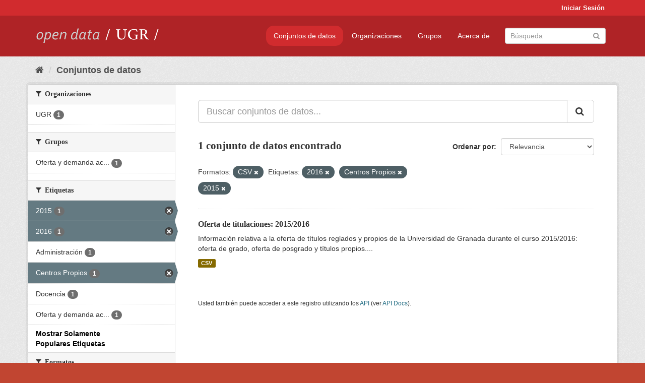

--- FILE ---
content_type: text/html; charset=utf-8
request_url: https://opendata.ugr.es/dataset/?res_format=CSV&_tags_limit=0&tags=2016&tags=Centros+Propios&tags=2015
body_size: 7268
content:
<!DOCTYPE html>
<!--[if IE 9]> <html lang="es" class="ie9"> <![endif]-->
<!--[if gt IE 8]><!--> <html lang="es"> <!--<![endif]-->
  <head>
    <meta charset="utf-8" />
      <meta name="generator" content="ckan 2.9.5" />
      <meta name="viewport" content="width=device-width, initial-scale=1.0">
    <title>Conjunto de datos - OpenData UGR</title>

    
    
    <link rel="shortcut icon" href="/base/images/faviconUGR.ico" />
    
    
        <link rel="alternate" type="text/n3" href="https://opendata.ugr.es/catalog.n3"/>
        <link rel="alternate" type="text/ttl" href="https://opendata.ugr.es/catalog.ttl"/>
        <link rel="alternate" type="application/rdf+xml" href="https://opendata.ugr.es/catalog.xml"/>
        <link rel="alternate" type="application/ld+json" href="https://opendata.ugr.es/catalog.jsonld"/>
    

    
      
      
      
      
    

    
    



    
      
      
    

    
    <link href="/webassets/base/eb9793eb_red.css" rel="stylesheet"/>
<link href="/webassets/ckanext-harvest/c95a0af2_harvest_css.css" rel="stylesheet"/><style>
                .site-footer  {
  #background-color: #842f22;
background-color: #d12b2e;
}
.account-masthead {
background: #d12b2e;
}




.masthead {
background: #af2326;
}

.account-masthead .account ul li a{
  
  color: white;
}


/*
#Para la imagen de fondo
#.hero{
#background: url("https://p1.pxfuel.com/preview/401/157/184/alhambra-spain-granada-window.jpg");
#}
*/

/* --> BIUSCADOR DE INICIO */
.homepage .module-search .module-content {
background-color: #d12b2e;

}


.homepage .module-search .tags {
background-color: #af2326;

}



. main-navigation-toggle a:hover {
  font-size:20px;
}




#main-navigation-toggle a:active{

 background: #d12b2e;
}

#main-navigation-toggle a:hover {
  
  /* font-size: 150%; */
  background: #d12b2e;
  
}

.account-masthead .account ul li a:hover {
    
    background-color: #af2326;
    
}

/* lineas del menu de configuracion, ajustes, logout */
.account-masthead .account ul li {
  
  border-left: none;
  
}

.account-masthead .account ul .active {
  
  background-color: black;
}

masthead .navigation .nav-pills li a:hover, .masthead .navigation .nav-pills li a:focus, .masthead .navigation .nav-pills li.active a{
  
 background: #d12b2e;
  
}
    
.btn-primary {
  
  background: #4d4c4d;
  border-color: #4d4c4d;
}


/* Color rojo oscuro de la franja superior al footer */
.homepage div:nth-child(3){
  
  background-color:  #af2326;
}


/* Color del gris de fondo */
.hero{
  
  /*! background: 
    
    url("https://p1.pxfuel.com/preview/16/472/53/wall-stones-marble-texture.jpg"); */
    /*
    url("https://p1.pxfuel.com/preview/688/816/856/pattern-texture-grey-brick-wall-model.jpg") repeat repeat;
    */
  /*! background-size: contain; */

  background-color: #dddddd;
background-image: None;
  
}

.homepage .row1{

  background:
     url("../../base/images/logo-ugr-blanco-transparente-sin-letras-rotado.svg");
  
  background-size: 190%;
  overflow: scroll;
  resize: both;


  background-position-y: 400px;
  background-position-x: -800px
  

}


h1, h2, h3, h4 {

font-size: 21px;
/*font-style: italic;*/
font-family: initial;

}

/* Imagenes de dcat, sparql, y estadisticas */
.hero .container div a img{
  
  max-width: 70%;
  
  
}
   

.hero .container div p {
  
  display: inline-block; 
  max-width: 49%;
  
}

.hero .container div p:nth-child(2){
  
  
  display:inline
   
}

.hero .container div p:nth-child(3){
 
  display: inline;  
  
  
}

.hero .container div p:nth-child(5){
  
  
  float: right;
  margin-top: 7%;
}

.hero .container div p:nth-child(8){
  
  
 
  float: right;
  
}


.hero .container div p:nth-child(8) img{
  
 
  float: right;
  
}



.hero .container div p:nth-child(13){
  
  
  float: right;
  margin-top: 8%
}



.hero .container div p:nth-child(15){
  
  
display: inline;  
  
  
}

.hero .container .module-content div h2{
  
  background-color: #dddddd;
  text-align: center
  
}

.hero .container div h1{
  
  text-align: center;
  
}


/* Cajas redondeadas ---------------> */
.hero .container .col-md-6.col2 .module-content.box {
  
  height: 100%;
  width: 100%;
  margin-top: 10px;
  border-top-left-radius: 30px;
  border-top-right-radius: 30px;
  border-bottom-right-radius: 30px;
  border-bottom-left-radius: 30px;
  
}


.homepage .module-search, .homepage .module-search .module-content{
  
  border-top-left-radius: 30px;
  border-top-right-radius: 30px;
}

.homepage .module-search{
  margin-top: 10px;
}


.homepage.layout-2 .stats {
  
  border-bottom-left-radius: 30px;
  border-bottom-right-radius: 30px;

}

/* <------------- Cajas redondeadas*/


.hero .container .col-md-6.col2 ul {
  
  
  margin-bottom: 10%;
}


/*radio del li > a del navbar */
.nav-pills > li > a {
    border-radius: 15px;
}



/* Paginación de los datasets */

.pagination > li > a {
  
  color: black;
  padding: 6px 15px;
  border: none;
  
}

.pagination > li > a:hover {
  
  background-color: #dddddd;
  color: black;
  
  
}



.pagination > .active > a{
  
  background-color: #dddddd;
  color: black;
}





.pagination > li > a, .pagination > li > span {
    
    padding: 6px 15px;
  
}


.pagination > .active > a:hover  {
  
    z-index: 3;
    color: #fff;
    cursor: default;
    background-color: black ;
   
}

/*footer ----------------------------> */

.site-footer a{
  
  color: white;
  
}

.site-footer label {
    color: white;
}

.site-footer p {
  
  color: white;
}

/* marca ugr + LOGO */

.navbar-left{
  
  width: 40%;
  padding-top: 12px;
  
}

.navbar-left img {
  
  width: 55%;
  
  
}





/* condicion para dispositivos pequeños*/

@media (max-width:475px){
  
  .hero .container .module-content div h2{
  
    margin-top: 21%;
  
  }
  
  
  .hero .container div a img {
    max-width: 70%;
    margin-top: 20%;
}
  
 

}




@media (max-width: 1200px){
  
  .header-image.navbar-left {
    
    
   width: 22%;
   margin-top: 7px;
    
    
  }
  
  
  .header-image.navbar-left .logo img{
    
    width: 100%;
  }


  
}


@media (max-width: 766px){
  
  
  .main{
    background-color: #af2326
  }

  
  
}




      </style>
    
  </head>

  
  <body data-site-root="https://opendata.ugr.es/" data-locale-root="https://opendata.ugr.es/" >

    
    <div class="sr-only sr-only-focusable"><a href="#content">Ir al contenido</a></div>
  

  
     
<div class="account-masthead">
  <div class="container">
     
    <nav class="account not-authed" aria-label="Cuenta">
      <ul class="list-unstyled">
        
        <li><a href="/user/login">Iniciar Sesión</a></li>
         
      </ul>
    </nav>
     
  </div>
</div>

<header class="navbar navbar-static-top masthead">
    
  <div class="container">
    <div class="navbar-right">
      <button data-target="#main-navigation-toggle" data-toggle="collapse" class="navbar-toggle collapsed" type="button" aria-label="expand or collapse" aria-expanded="false">
        <span class="sr-only">Toggle navigation</span>
        <span class="fa fa-bars"></span>
      </button>
    </div>
    <hgroup class="header-image navbar-left">
       
      <a class="logo" href="/"><img src="/uploads/admin/2022-02-21-120002.678222marca-open-data-ugr.png" alt="OpenData UGR" title="OpenData UGR" /></a>
       
    </hgroup>

    <div class="collapse navbar-collapse" id="main-navigation-toggle">
      
      <nav class="section navigation">
        <ul class="nav nav-pills">
            
		<li class="active"><a href="/dataset/">Conjuntos de datos</a></li><li><a href="/organization/">Organizaciones</a></li><li><a href="/group/">Grupos</a></li><li><a href="/about">Acerca de</a></li>
	    
        </ul>
      </nav>
       
      <form class="section site-search simple-input" action="/dataset/" method="get">
        <div class="field">
          <label for="field-sitewide-search">Buscar conjuntos de datos</label>
          <input id="field-sitewide-search" type="text" class="form-control" name="q" placeholder="Búsqueda" aria-label="Buscar conjuntos de datos"/>
          <button class="btn-search" type="submit" aria-label="Enviar"><i class="fa fa-search"></i></button>
        </div>
      </form>
      
    </div>
  </div>
</header>

  
    <div class="main">
      <div id="content" class="container">
        
          
            <div class="flash-messages">
              
                
              
            </div>
          

          
            <div class="toolbar" role="navigation" aria-label="Miga de pan">
              
                
                  <ol class="breadcrumb">
                    
<li class="home"><a href="/" aria-label="Inicio"><i class="fa fa-home"></i><span> Inicio</span></a></li>
                    
  <li class="active"><a href="/dataset/">Conjuntos de datos</a></li>

                  </ol>
                
              
            </div>
          

          <div class="row wrapper">
            
            
            

            
              <aside class="secondary col-sm-3">
                
                
  <div class="filters">
    <div>
      
        

    
    
	
	    
	    
		<section class="module module-narrow module-shallow">
		    
			<h2 class="module-heading">
			    <i class="fa fa-filter"></i>
			    
			    Organizaciones
			</h2>
		    
		    
			
			    
				<nav aria-label="Organizaciones">
				    <ul class="list-unstyled nav nav-simple nav-facet">
					
					    
					    
					    
					    
					    <li class="nav-item">
						<a href="/dataset/?res_format=CSV&amp;_tags_limit=0&amp;tags=2016&amp;tags=Centros+Propios&amp;tags=2015&amp;organization=universidad-granada" title="">
						    <span class="item-label">UGR</span>
						    <span class="hidden separator"> - </span>
						    <span class="item-count badge">1</span>
						</a>
					    </li>
					
				    </ul>
				</nav>

				<p class="module-footer">
				    
					
				    
				</p>
			    
			
		    
		</section>
	    
	
    

      
        

    
    
	
	    
	    
		<section class="module module-narrow module-shallow">
		    
			<h2 class="module-heading">
			    <i class="fa fa-filter"></i>
			    
			    Grupos
			</h2>
		    
		    
			
			    
				<nav aria-label="Grupos">
				    <ul class="list-unstyled nav nav-simple nav-facet">
					
					    
					    
					    
					    
					    <li class="nav-item">
						<a href="/dataset/?res_format=CSV&amp;_tags_limit=0&amp;tags=2016&amp;tags=Centros+Propios&amp;tags=2015&amp;groups=oferta-y-demanda-academica" title="Oferta y demanda académica">
						    <span class="item-label">Oferta y demanda ac...</span>
						    <span class="hidden separator"> - </span>
						    <span class="item-count badge">1</span>
						</a>
					    </li>
					
				    </ul>
				</nav>

				<p class="module-footer">
				    
					
				    
				</p>
			    
			
		    
		</section>
	    
	
    

      
        

    
    
	
	    
	    
		<section class="module module-narrow module-shallow">
		    
			<h2 class="module-heading">
			    <i class="fa fa-filter"></i>
			    
			    Etiquetas
			</h2>
		    
		    
			
			    
				<nav aria-label="Etiquetas">
				    <ul class="list-unstyled nav nav-simple nav-facet">
					
					    
					    
					    
					    
					    <li class="nav-item active">
						<a href="/dataset/?res_format=CSV&amp;_tags_limit=0&amp;tags=2016&amp;tags=Centros+Propios" title="">
						    <span class="item-label">2015</span>
						    <span class="hidden separator"> - </span>
						    <span class="item-count badge">1</span>
						</a>
					    </li>
					
					    
					    
					    
					    
					    <li class="nav-item active">
						<a href="/dataset/?res_format=CSV&amp;_tags_limit=0&amp;tags=Centros+Propios&amp;tags=2015" title="">
						    <span class="item-label">2016</span>
						    <span class="hidden separator"> - </span>
						    <span class="item-count badge">1</span>
						</a>
					    </li>
					
					    
					    
					    
					    
					    <li class="nav-item">
						<a href="/dataset/?res_format=CSV&amp;_tags_limit=0&amp;tags=2016&amp;tags=Centros+Propios&amp;tags=2015&amp;tags=Administraci%C3%B3n" title="">
						    <span class="item-label">Administración</span>
						    <span class="hidden separator"> - </span>
						    <span class="item-count badge">1</span>
						</a>
					    </li>
					
					    
					    
					    
					    
					    <li class="nav-item active">
						<a href="/dataset/?res_format=CSV&amp;_tags_limit=0&amp;tags=2016&amp;tags=2015" title="">
						    <span class="item-label">Centros Propios</span>
						    <span class="hidden separator"> - </span>
						    <span class="item-count badge">1</span>
						</a>
					    </li>
					
					    
					    
					    
					    
					    <li class="nav-item">
						<a href="/dataset/?res_format=CSV&amp;_tags_limit=0&amp;tags=2016&amp;tags=Centros+Propios&amp;tags=2015&amp;tags=Docencia" title="">
						    <span class="item-label">Docencia</span>
						    <span class="hidden separator"> - </span>
						    <span class="item-count badge">1</span>
						</a>
					    </li>
					
					    
					    
					    
					    
					    <li class="nav-item">
						<a href="/dataset/?res_format=CSV&amp;_tags_limit=0&amp;tags=2016&amp;tags=Centros+Propios&amp;tags=2015&amp;tags=Oferta+y+demanda+acad%C3%A9mica" title="Oferta y demanda académica">
						    <span class="item-label">Oferta y demanda ac...</span>
						    <span class="hidden separator"> - </span>
						    <span class="item-count badge">1</span>
						</a>
					    </li>
					
				    </ul>
				</nav>

				<p class="module-footer">
				    
					<a href="/dataset/?res_format=CSV&amp;tags=2016&amp;tags=Centros+Propios&amp;tags=2015" class="read-more">Mostrar Solamente Populares Etiquetas</a>
				    
				</p>
			    
			
		    
		</section>
	    
	
    

      
        

    
    
	
	    
	    
		<section class="module module-narrow module-shallow">
		    
			<h2 class="module-heading">
			    <i class="fa fa-filter"></i>
			    
			    Formatos
			</h2>
		    
		    
			
			    
				<nav aria-label="Formatos">
				    <ul class="list-unstyled nav nav-simple nav-facet">
					
					    
					    
					    
					    
					    <li class="nav-item active">
						<a href="/dataset/?_tags_limit=0&amp;tags=2016&amp;tags=Centros+Propios&amp;tags=2015" title="">
						    <span class="item-label">CSV</span>
						    <span class="hidden separator"> - </span>
						    <span class="item-count badge">1</span>
						</a>
					    </li>
					
				    </ul>
				</nav>

				<p class="module-footer">
				    
					
				    
				</p>
			    
			
		    
		</section>
	    
	
    

      
        

    
    
	
	    
	    
		<section class="module module-narrow module-shallow">
		    
			<h2 class="module-heading">
			    <i class="fa fa-filter"></i>
			    
			    Licencias
			</h2>
		    
		    
			
			    
				<nav aria-label="Licencias">
				    <ul class="list-unstyled nav nav-simple nav-facet">
					
					    
					    
					    
					    
					    <li class="nav-item">
						<a href="/dataset/?res_format=CSV&amp;_tags_limit=0&amp;tags=2016&amp;tags=Centros+Propios&amp;tags=2015&amp;license_id=odc-by" title="Open Data Commons Attribution License">
						    <span class="item-label">Open Data Commons A...</span>
						    <span class="hidden separator"> - </span>
						    <span class="item-count badge">1</span>
						</a>
					    </li>
					
				    </ul>
				</nav>

				<p class="module-footer">
				    
					
				    
				</p>
			    
			
		    
		</section>
	    
	
    

      
    </div>
    <a class="close no-text hide-filters"><i class="fa fa-times-circle"></i><span class="text">close</span></a>
  </div>

              </aside>
            

            
              <div class="primary col-sm-9 col-xs-12" role="main">
                
                
  <section class="module">
    <div class="module-content">
      
        
      
      
        
        
        







<form id="dataset-search-form" class="search-form" method="get" data-module="select-switch">

  
    <div class="input-group search-input-group">
      <input aria-label="Buscar conjuntos de datos..." id="field-giant-search" type="text" class="form-control input-lg" name="q" value="" autocomplete="off" placeholder="Buscar conjuntos de datos...">
      
      <span class="input-group-btn">
        <button class="btn btn-default btn-lg" type="submit" value="search" aria-label="Enviar">
          <i class="fa fa-search"></i>
        </button>
      </span>
      
    </div>
  

  
    <span>
  
  

  
  
  
  <input type="hidden" name="res_format" value="CSV" />
  
  
  
  
  
  <input type="hidden" name="tags" value="2016" />
  
  
  
  
  
  <input type="hidden" name="tags" value="Centros Propios" />
  
  
  
  
  
  <input type="hidden" name="tags" value="2015" />
  
  
  
  </span>
  

  
    
      <div class="form-select form-group control-order-by">
        <label for="field-order-by">Ordenar por</label>
        <select id="field-order-by" name="sort" class="form-control">
          
            
              <option value="score desc, metadata_modified desc" selected="selected">Relevancia</option>
            
          
            
              <option value="title_string asc">Nombre Ascendente</option>
            
          
            
              <option value="title_string desc">Nombre Descendente</option>
            
          
            
              <option value="metadata_modified desc">Última modificación</option>
            
          
            
          
        </select>
        
        <button class="btn btn-default js-hide" type="submit">Ir</button>
        
      </div>
    
  

  
    
      <h1>

  
  
  
  

1 conjunto de datos encontrado</h1>
    
  

  
    
      <p class="filter-list">
        
          
          <span class="facet">Formatos:</span>
          
            <span class="filtered pill">CSV
              <a href="/dataset/?_tags_limit=0&amp;tags=2016&amp;tags=Centros+Propios&amp;tags=2015" class="remove" title="Quitar"><i class="fa fa-times"></i></a>
            </span>
          
        
          
          <span class="facet">Etiquetas:</span>
          
            <span class="filtered pill">2016
              <a href="/dataset/?res_format=CSV&amp;_tags_limit=0&amp;tags=Centros+Propios&amp;tags=2015" class="remove" title="Quitar"><i class="fa fa-times"></i></a>
            </span>
          
            <span class="filtered pill">Centros Propios
              <a href="/dataset/?res_format=CSV&amp;_tags_limit=0&amp;tags=2016&amp;tags=2015" class="remove" title="Quitar"><i class="fa fa-times"></i></a>
            </span>
          
            <span class="filtered pill">2015
              <a href="/dataset/?res_format=CSV&amp;_tags_limit=0&amp;tags=2016&amp;tags=Centros+Propios" class="remove" title="Quitar"><i class="fa fa-times"></i></a>
            </span>
          
        
      </p>
      <a class="show-filters btn btn-default">Filtrar Resultados</a>
    
  

</form>




      
      
        

  
    <ul class="dataset-list list-unstyled">
    	
	      
	        






  <li class="dataset-item">
    
      <div class="dataset-content">
        
          <h2 class="dataset-heading">
            
              
            
            
		<a href="/dataset/titulaciones-2015-2016">Oferta de titulaciones: 2015/2016</a>
            
            
              
              
            
          </h2>
        
        
          
        
        
          
            <div>Información relativa a la oferta de títulos reglados y propios de la Universidad de Granada durante el curso 2015/2016: oferta de grado, oferta de posgrado y títulos propios....</div>
          
        
      </div>
      
        
          
            <ul class="dataset-resources list-unstyled">
              
                
                <li>
                  <a href="/dataset/titulaciones-2015-2016" class="label label-default" data-format="csv">CSV</a>
                </li>
                
              
            </ul>
          
        
      
    
  </li>

	      
	    
    </ul>
  

      
    </div>

    
      
    
  </section>

  
    <section class="module">
      <div class="module-content">
        
          <small>
            
            
            
          Usted también puede acceder a este registro utilizando los <a href="/api/3">API</a> (ver <a href="http://docs.ckan.org/en/2.9/api/">API Docs</a>).
          </small>
        
      </div>
    </section>
  

              </div>
            
          </div>
        
      </div>
    </div>
  
    <footer class="site-footer">
  <div class="container">
    
    <div class="row">
      <div class="col-md-8 footer-links">
        
          <ul class="list-unstyled">
            
              <li><a href="/about">Acerca de OpenData UGR</a></li>
            
          </ul>
          <ul class="list-unstyled">
            
              
              <li><a href="http://docs.ckan.org/en/2.9/api/">API CKAN</a></li>
              <li><a href="http://www.ckan.org/">CKAN Association</a></li>
              <li><a href="http://www.opendefinition.org/okd/"><img src="/base/images/od_80x15_blue.png" alt="Open Data"></a></li>
            
          </ul>
        
      </div>
      <div class="col-md-4 attribution">
        
          <p><strong>Gestionado con </strong> <a class="hide-text ckan-footer-logo" href="http://ckan.org">CKAN</a></p>
        
        
          
<form class="form-inline form-select lang-select" action="/util/redirect" data-module="select-switch" method="POST">
  <label for="field-lang-select">Idioma</label>
  <select id="field-lang-select" name="url" data-module="autocomplete" data-module-dropdown-class="lang-dropdown" data-module-container-class="lang-container">
    
      <option value="/es/dataset/?res_format=CSV&amp;_tags_limit=0&amp;tags=2016&amp;tags=Centros+Propios&amp;tags=2015" selected="selected">
        español
      </option>
    
      <option value="/en/dataset/?res_format=CSV&amp;_tags_limit=0&amp;tags=2016&amp;tags=Centros+Propios&amp;tags=2015" >
        English
      </option>
    
      <option value="/pt_BR/dataset/?res_format=CSV&amp;_tags_limit=0&amp;tags=2016&amp;tags=Centros+Propios&amp;tags=2015" >
        português (Brasil)
      </option>
    
      <option value="/ja/dataset/?res_format=CSV&amp;_tags_limit=0&amp;tags=2016&amp;tags=Centros+Propios&amp;tags=2015" >
        日本語
      </option>
    
      <option value="/it/dataset/?res_format=CSV&amp;_tags_limit=0&amp;tags=2016&amp;tags=Centros+Propios&amp;tags=2015" >
        italiano
      </option>
    
      <option value="/cs_CZ/dataset/?res_format=CSV&amp;_tags_limit=0&amp;tags=2016&amp;tags=Centros+Propios&amp;tags=2015" >
        čeština (Česko)
      </option>
    
      <option value="/ca/dataset/?res_format=CSV&amp;_tags_limit=0&amp;tags=2016&amp;tags=Centros+Propios&amp;tags=2015" >
        català
      </option>
    
      <option value="/fr/dataset/?res_format=CSV&amp;_tags_limit=0&amp;tags=2016&amp;tags=Centros+Propios&amp;tags=2015" >
        français
      </option>
    
      <option value="/el/dataset/?res_format=CSV&amp;_tags_limit=0&amp;tags=2016&amp;tags=Centros+Propios&amp;tags=2015" >
        Ελληνικά
      </option>
    
      <option value="/sv/dataset/?res_format=CSV&amp;_tags_limit=0&amp;tags=2016&amp;tags=Centros+Propios&amp;tags=2015" >
        svenska
      </option>
    
      <option value="/sr/dataset/?res_format=CSV&amp;_tags_limit=0&amp;tags=2016&amp;tags=Centros+Propios&amp;tags=2015" >
        српски
      </option>
    
      <option value="/no/dataset/?res_format=CSV&amp;_tags_limit=0&amp;tags=2016&amp;tags=Centros+Propios&amp;tags=2015" >
        norsk bokmål (Norge)
      </option>
    
      <option value="/sk/dataset/?res_format=CSV&amp;_tags_limit=0&amp;tags=2016&amp;tags=Centros+Propios&amp;tags=2015" >
        slovenčina
      </option>
    
      <option value="/fi/dataset/?res_format=CSV&amp;_tags_limit=0&amp;tags=2016&amp;tags=Centros+Propios&amp;tags=2015" >
        suomi
      </option>
    
      <option value="/ru/dataset/?res_format=CSV&amp;_tags_limit=0&amp;tags=2016&amp;tags=Centros+Propios&amp;tags=2015" >
        русский
      </option>
    
      <option value="/de/dataset/?res_format=CSV&amp;_tags_limit=0&amp;tags=2016&amp;tags=Centros+Propios&amp;tags=2015" >
        Deutsch
      </option>
    
      <option value="/pl/dataset/?res_format=CSV&amp;_tags_limit=0&amp;tags=2016&amp;tags=Centros+Propios&amp;tags=2015" >
        polski
      </option>
    
      <option value="/nl/dataset/?res_format=CSV&amp;_tags_limit=0&amp;tags=2016&amp;tags=Centros+Propios&amp;tags=2015" >
        Nederlands
      </option>
    
      <option value="/bg/dataset/?res_format=CSV&amp;_tags_limit=0&amp;tags=2016&amp;tags=Centros+Propios&amp;tags=2015" >
        български
      </option>
    
      <option value="/ko_KR/dataset/?res_format=CSV&amp;_tags_limit=0&amp;tags=2016&amp;tags=Centros+Propios&amp;tags=2015" >
        한국어 (대한민국)
      </option>
    
      <option value="/hu/dataset/?res_format=CSV&amp;_tags_limit=0&amp;tags=2016&amp;tags=Centros+Propios&amp;tags=2015" >
        magyar
      </option>
    
      <option value="/sl/dataset/?res_format=CSV&amp;_tags_limit=0&amp;tags=2016&amp;tags=Centros+Propios&amp;tags=2015" >
        slovenščina
      </option>
    
      <option value="/lv/dataset/?res_format=CSV&amp;_tags_limit=0&amp;tags=2016&amp;tags=Centros+Propios&amp;tags=2015" >
        latviešu
      </option>
    
      <option value="/es_AR/dataset/?res_format=CSV&amp;_tags_limit=0&amp;tags=2016&amp;tags=Centros+Propios&amp;tags=2015" >
        español (Argentina)
      </option>
    
      <option value="/tl/dataset/?res_format=CSV&amp;_tags_limit=0&amp;tags=2016&amp;tags=Centros+Propios&amp;tags=2015" >
        Filipino (Pilipinas)
      </option>
    
      <option value="/mk/dataset/?res_format=CSV&amp;_tags_limit=0&amp;tags=2016&amp;tags=Centros+Propios&amp;tags=2015" >
        македонски
      </option>
    
      <option value="/fa_IR/dataset/?res_format=CSV&amp;_tags_limit=0&amp;tags=2016&amp;tags=Centros+Propios&amp;tags=2015" >
        فارسی (ایران)
      </option>
    
      <option value="/da_DK/dataset/?res_format=CSV&amp;_tags_limit=0&amp;tags=2016&amp;tags=Centros+Propios&amp;tags=2015" >
        dansk (Danmark)
      </option>
    
      <option value="/lt/dataset/?res_format=CSV&amp;_tags_limit=0&amp;tags=2016&amp;tags=Centros+Propios&amp;tags=2015" >
        lietuvių
      </option>
    
      <option value="/uk/dataset/?res_format=CSV&amp;_tags_limit=0&amp;tags=2016&amp;tags=Centros+Propios&amp;tags=2015" >
        українська
      </option>
    
      <option value="/is/dataset/?res_format=CSV&amp;_tags_limit=0&amp;tags=2016&amp;tags=Centros+Propios&amp;tags=2015" >
        íslenska
      </option>
    
      <option value="/sr_Latn/dataset/?res_format=CSV&amp;_tags_limit=0&amp;tags=2016&amp;tags=Centros+Propios&amp;tags=2015" >
        srpski (latinica)
      </option>
    
      <option value="/hr/dataset/?res_format=CSV&amp;_tags_limit=0&amp;tags=2016&amp;tags=Centros+Propios&amp;tags=2015" >
        hrvatski
      </option>
    
      <option value="/ne/dataset/?res_format=CSV&amp;_tags_limit=0&amp;tags=2016&amp;tags=Centros+Propios&amp;tags=2015" >
        नेपाली
      </option>
    
      <option value="/am/dataset/?res_format=CSV&amp;_tags_limit=0&amp;tags=2016&amp;tags=Centros+Propios&amp;tags=2015" >
        አማርኛ
      </option>
    
      <option value="/my_MM/dataset/?res_format=CSV&amp;_tags_limit=0&amp;tags=2016&amp;tags=Centros+Propios&amp;tags=2015" >
        မြန်မာ (မြန်မာ)
      </option>
    
      <option value="/th/dataset/?res_format=CSV&amp;_tags_limit=0&amp;tags=2016&amp;tags=Centros+Propios&amp;tags=2015" >
        ไทย
      </option>
    
      <option value="/he/dataset/?res_format=CSV&amp;_tags_limit=0&amp;tags=2016&amp;tags=Centros+Propios&amp;tags=2015" >
        עברית
      </option>
    
      <option value="/ar/dataset/?res_format=CSV&amp;_tags_limit=0&amp;tags=2016&amp;tags=Centros+Propios&amp;tags=2015" >
        العربية
      </option>
    
      <option value="/zh_Hant_TW/dataset/?res_format=CSV&amp;_tags_limit=0&amp;tags=2016&amp;tags=Centros+Propios&amp;tags=2015" >
        中文 (繁體, 台灣)
      </option>
    
      <option value="/zh_Hans_CN/dataset/?res_format=CSV&amp;_tags_limit=0&amp;tags=2016&amp;tags=Centros+Propios&amp;tags=2015" >
        中文 (简体, 中国)
      </option>
    
      <option value="/id/dataset/?res_format=CSV&amp;_tags_limit=0&amp;tags=2016&amp;tags=Centros+Propios&amp;tags=2015" >
        Indonesia
      </option>
    
      <option value="/en_AU/dataset/?res_format=CSV&amp;_tags_limit=0&amp;tags=2016&amp;tags=Centros+Propios&amp;tags=2015" >
        English (Australia)
      </option>
    
      <option value="/km/dataset/?res_format=CSV&amp;_tags_limit=0&amp;tags=2016&amp;tags=Centros+Propios&amp;tags=2015" >
        ខ្មែរ
      </option>
    
      <option value="/tr/dataset/?res_format=CSV&amp;_tags_limit=0&amp;tags=2016&amp;tags=Centros+Propios&amp;tags=2015" >
        Türkçe
      </option>
    
      <option value="/eu/dataset/?res_format=CSV&amp;_tags_limit=0&amp;tags=2016&amp;tags=Centros+Propios&amp;tags=2015" >
        euskara
      </option>
    
      <option value="/gl/dataset/?res_format=CSV&amp;_tags_limit=0&amp;tags=2016&amp;tags=Centros+Propios&amp;tags=2015" >
        galego
      </option>
    
      <option value="/vi/dataset/?res_format=CSV&amp;_tags_limit=0&amp;tags=2016&amp;tags=Centros+Propios&amp;tags=2015" >
        Tiếng Việt
      </option>
    
      <option value="/mn_MN/dataset/?res_format=CSV&amp;_tags_limit=0&amp;tags=2016&amp;tags=Centros+Propios&amp;tags=2015" >
        монгол (Монгол)
      </option>
    
      <option value="/pt_PT/dataset/?res_format=CSV&amp;_tags_limit=0&amp;tags=2016&amp;tags=Centros+Propios&amp;tags=2015" >
        português (Portugal)
      </option>
    
      <option value="/sq/dataset/?res_format=CSV&amp;_tags_limit=0&amp;tags=2016&amp;tags=Centros+Propios&amp;tags=2015" >
        shqip
      </option>
    
      <option value="/ro/dataset/?res_format=CSV&amp;_tags_limit=0&amp;tags=2016&amp;tags=Centros+Propios&amp;tags=2015" >
        română
      </option>
    
      <option value="/uk_UA/dataset/?res_format=CSV&amp;_tags_limit=0&amp;tags=2016&amp;tags=Centros+Propios&amp;tags=2015" >
        українська (Україна)
      </option>
    
  </select>
  <button class="btn btn-default js-hide" type="submit">Ir</button>
</form>
        
      </div>
    </div>
    
  </div>

  
    
  
</footer>
  
  
  
  
  
    

      

    
    
    <link href="/webassets/vendor/f3b8236b_select2.css" rel="stylesheet"/>
<link href="/webassets/vendor/0b01aef1_font-awesome.css" rel="stylesheet"/>
    <script src="/webassets/vendor/d8ae4bed_jquery.js" type="text/javascript"></script>
<script src="/webassets/vendor/fb6095a0_vendor.js" type="text/javascript"></script>
<script src="/webassets/vendor/580fa18d_bootstrap.js" type="text/javascript"></script>
<script src="/webassets/base/15a18f6c_main.js" type="text/javascript"></script>
<script src="/webassets/base/266988e1_ckan.js" type="text/javascript"></script>
  </body>
</html>